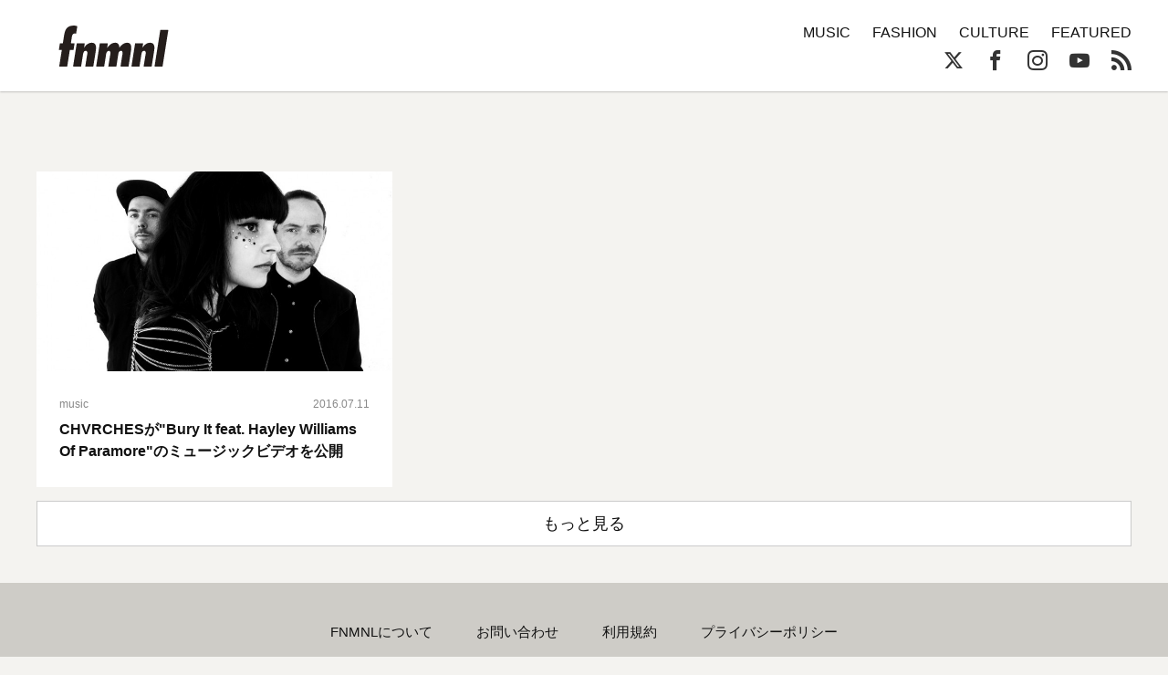

--- FILE ---
content_type: text/html; charset=UTF-8
request_url: https://fnmnl.tv/tag/chvrches
body_size: 10589
content:

<!doctype html>
<html lang="en-US">
<head>
  <meta charset="UTF-8">
  <meta name="google-site-verification" content="zFX9aesGGeK3jMKsWMBmq98J5TXneLk4tllGyj9brRY" />
  <meta name="viewport" content="width=device-width, initial-scale=1">
  <link rel="profile" href="http://gmpg.org/xfn/11">

  <title>CHVRCHES - FNMNL (フェノメナル)</title>
<meta name='robots' content='max-image-preview:large' />
<link rel='dns-prefetch' href='//cdn.jsdelivr.net' />
<link rel='dns-prefetch' href='//cdnjs.cloudflare.com' />
<link rel='dns-prefetch' href='//www.instagram.com' />
<link rel="alternate" type="application/rss+xml" title="FNMNL (フェノメナル) &raquo; Feed" href="https://fnmnl.tv/feed" />
<link rel="alternate" type="application/rss+xml" title="FNMNL (フェノメナル) &raquo; Comments Feed" href="https://fnmnl.tv/comments/feed" />
<link rel="alternate" type="application/rss+xml" title="FNMNL (フェノメナル) &raquo; CHVRCHES Tag Feed" href="https://fnmnl.tv/tag/chvrches/feed" />
<script type="text/javascript">
/* <![CDATA[ */
window._wpemojiSettings = {"baseUrl":"https:\/\/s.w.org\/images\/core\/emoji\/15.0.3\/72x72\/","ext":".png","svgUrl":"https:\/\/s.w.org\/images\/core\/emoji\/15.0.3\/svg\/","svgExt":".svg","source":{"concatemoji":"https:\/\/fnmnl.tv\/wp-includes\/js\/wp-emoji-release.min.js?ver=6.5.7"}};
/*! This file is auto-generated */
!function(i,n){var o,s,e;function c(e){try{var t={supportTests:e,timestamp:(new Date).valueOf()};sessionStorage.setItem(o,JSON.stringify(t))}catch(e){}}function p(e,t,n){e.clearRect(0,0,e.canvas.width,e.canvas.height),e.fillText(t,0,0);var t=new Uint32Array(e.getImageData(0,0,e.canvas.width,e.canvas.height).data),r=(e.clearRect(0,0,e.canvas.width,e.canvas.height),e.fillText(n,0,0),new Uint32Array(e.getImageData(0,0,e.canvas.width,e.canvas.height).data));return t.every(function(e,t){return e===r[t]})}function u(e,t,n){switch(t){case"flag":return n(e,"\ud83c\udff3\ufe0f\u200d\u26a7\ufe0f","\ud83c\udff3\ufe0f\u200b\u26a7\ufe0f")?!1:!n(e,"\ud83c\uddfa\ud83c\uddf3","\ud83c\uddfa\u200b\ud83c\uddf3")&&!n(e,"\ud83c\udff4\udb40\udc67\udb40\udc62\udb40\udc65\udb40\udc6e\udb40\udc67\udb40\udc7f","\ud83c\udff4\u200b\udb40\udc67\u200b\udb40\udc62\u200b\udb40\udc65\u200b\udb40\udc6e\u200b\udb40\udc67\u200b\udb40\udc7f");case"emoji":return!n(e,"\ud83d\udc26\u200d\u2b1b","\ud83d\udc26\u200b\u2b1b")}return!1}function f(e,t,n){var r="undefined"!=typeof WorkerGlobalScope&&self instanceof WorkerGlobalScope?new OffscreenCanvas(300,150):i.createElement("canvas"),a=r.getContext("2d",{willReadFrequently:!0}),o=(a.textBaseline="top",a.font="600 32px Arial",{});return e.forEach(function(e){o[e]=t(a,e,n)}),o}function t(e){var t=i.createElement("script");t.src=e,t.defer=!0,i.head.appendChild(t)}"undefined"!=typeof Promise&&(o="wpEmojiSettingsSupports",s=["flag","emoji"],n.supports={everything:!0,everythingExceptFlag:!0},e=new Promise(function(e){i.addEventListener("DOMContentLoaded",e,{once:!0})}),new Promise(function(t){var n=function(){try{var e=JSON.parse(sessionStorage.getItem(o));if("object"==typeof e&&"number"==typeof e.timestamp&&(new Date).valueOf()<e.timestamp+604800&&"object"==typeof e.supportTests)return e.supportTests}catch(e){}return null}();if(!n){if("undefined"!=typeof Worker&&"undefined"!=typeof OffscreenCanvas&&"undefined"!=typeof URL&&URL.createObjectURL&&"undefined"!=typeof Blob)try{var e="postMessage("+f.toString()+"("+[JSON.stringify(s),u.toString(),p.toString()].join(",")+"));",r=new Blob([e],{type:"text/javascript"}),a=new Worker(URL.createObjectURL(r),{name:"wpTestEmojiSupports"});return void(a.onmessage=function(e){c(n=e.data),a.terminate(),t(n)})}catch(e){}c(n=f(s,u,p))}t(n)}).then(function(e){for(var t in e)n.supports[t]=e[t],n.supports.everything=n.supports.everything&&n.supports[t],"flag"!==t&&(n.supports.everythingExceptFlag=n.supports.everythingExceptFlag&&n.supports[t]);n.supports.everythingExceptFlag=n.supports.everythingExceptFlag&&!n.supports.flag,n.DOMReady=!1,n.readyCallback=function(){n.DOMReady=!0}}).then(function(){return e}).then(function(){var e;n.supports.everything||(n.readyCallback(),(e=n.source||{}).concatemoji?t(e.concatemoji):e.wpemoji&&e.twemoji&&(t(e.twemoji),t(e.wpemoji)))}))}((window,document),window._wpemojiSettings);
/* ]]> */
</script>
<!-- fnmnl.tv is managing ads with Advanced Ads --><script id="fnmnl-ready">
			window.advanced_ads_ready=function(e,a){a=a||"complete";var d=function(e){return"interactive"===a?"loading"!==e:"complete"===e};d(document.readyState)?e():document.addEventListener("readystatechange",(function(a){d(a.target.readyState)&&e()}),{once:"interactive"===a})},window.advanced_ads_ready_queue=window.advanced_ads_ready_queue||[];		</script>
		<link rel='stylesheet' id='mci-footnotes-jquery-tooltips-pagelayout-none-css' href='https://fnmnl.tv/wp-content/plugins/footnotes/css/footnotes-jqttbrpl0.min.css?ver=2.7.3' type='text/css' media='all' />
<style id='wp-emoji-styles-inline-css' type='text/css'>

	img.wp-smiley, img.emoji {
		display: inline !important;
		border: none !important;
		box-shadow: none !important;
		height: 1em !important;
		width: 1em !important;
		margin: 0 0.07em !important;
		vertical-align: -0.1em !important;
		background: none !important;
		padding: 0 !important;
	}
</style>
<link rel='stylesheet' id='wp-block-library-css' href='https://fnmnl.tv/wp-includes/css/dist/block-library/style.min.css?ver=6.5.7' type='text/css' media='all' />
<style id='classic-theme-styles-inline-css' type='text/css'>
/*! This file is auto-generated */
.wp-block-button__link{color:#fff;background-color:#32373c;border-radius:9999px;box-shadow:none;text-decoration:none;padding:calc(.667em + 2px) calc(1.333em + 2px);font-size:1.125em}.wp-block-file__button{background:#32373c;color:#fff;text-decoration:none}
</style>
<style id='global-styles-inline-css' type='text/css'>
body{--wp--preset--color--black: #000000;--wp--preset--color--cyan-bluish-gray: #abb8c3;--wp--preset--color--white: #ffffff;--wp--preset--color--pale-pink: #f78da7;--wp--preset--color--vivid-red: #cf2e2e;--wp--preset--color--luminous-vivid-orange: #ff6900;--wp--preset--color--luminous-vivid-amber: #fcb900;--wp--preset--color--light-green-cyan: #7bdcb5;--wp--preset--color--vivid-green-cyan: #00d084;--wp--preset--color--pale-cyan-blue: #8ed1fc;--wp--preset--color--vivid-cyan-blue: #0693e3;--wp--preset--color--vivid-purple: #9b51e0;--wp--preset--gradient--vivid-cyan-blue-to-vivid-purple: linear-gradient(135deg,rgba(6,147,227,1) 0%,rgb(155,81,224) 100%);--wp--preset--gradient--light-green-cyan-to-vivid-green-cyan: linear-gradient(135deg,rgb(122,220,180) 0%,rgb(0,208,130) 100%);--wp--preset--gradient--luminous-vivid-amber-to-luminous-vivid-orange: linear-gradient(135deg,rgba(252,185,0,1) 0%,rgba(255,105,0,1) 100%);--wp--preset--gradient--luminous-vivid-orange-to-vivid-red: linear-gradient(135deg,rgba(255,105,0,1) 0%,rgb(207,46,46) 100%);--wp--preset--gradient--very-light-gray-to-cyan-bluish-gray: linear-gradient(135deg,rgb(238,238,238) 0%,rgb(169,184,195) 100%);--wp--preset--gradient--cool-to-warm-spectrum: linear-gradient(135deg,rgb(74,234,220) 0%,rgb(151,120,209) 20%,rgb(207,42,186) 40%,rgb(238,44,130) 60%,rgb(251,105,98) 80%,rgb(254,248,76) 100%);--wp--preset--gradient--blush-light-purple: linear-gradient(135deg,rgb(255,206,236) 0%,rgb(152,150,240) 100%);--wp--preset--gradient--blush-bordeaux: linear-gradient(135deg,rgb(254,205,165) 0%,rgb(254,45,45) 50%,rgb(107,0,62) 100%);--wp--preset--gradient--luminous-dusk: linear-gradient(135deg,rgb(255,203,112) 0%,rgb(199,81,192) 50%,rgb(65,88,208) 100%);--wp--preset--gradient--pale-ocean: linear-gradient(135deg,rgb(255,245,203) 0%,rgb(182,227,212) 50%,rgb(51,167,181) 100%);--wp--preset--gradient--electric-grass: linear-gradient(135deg,rgb(202,248,128) 0%,rgb(113,206,126) 100%);--wp--preset--gradient--midnight: linear-gradient(135deg,rgb(2,3,129) 0%,rgb(40,116,252) 100%);--wp--preset--font-size--small: 13px;--wp--preset--font-size--medium: 20px;--wp--preset--font-size--large: 36px;--wp--preset--font-size--x-large: 42px;--wp--preset--spacing--20: 0.44rem;--wp--preset--spacing--30: 0.67rem;--wp--preset--spacing--40: 1rem;--wp--preset--spacing--50: 1.5rem;--wp--preset--spacing--60: 2.25rem;--wp--preset--spacing--70: 3.38rem;--wp--preset--spacing--80: 5.06rem;--wp--preset--shadow--natural: 6px 6px 9px rgba(0, 0, 0, 0.2);--wp--preset--shadow--deep: 12px 12px 50px rgba(0, 0, 0, 0.4);--wp--preset--shadow--sharp: 6px 6px 0px rgba(0, 0, 0, 0.2);--wp--preset--shadow--outlined: 6px 6px 0px -3px rgba(255, 255, 255, 1), 6px 6px rgba(0, 0, 0, 1);--wp--preset--shadow--crisp: 6px 6px 0px rgba(0, 0, 0, 1);}:where(.is-layout-flex){gap: 0.5em;}:where(.is-layout-grid){gap: 0.5em;}body .is-layout-flex{display: flex;}body .is-layout-flex{flex-wrap: wrap;align-items: center;}body .is-layout-flex > *{margin: 0;}body .is-layout-grid{display: grid;}body .is-layout-grid > *{margin: 0;}:where(.wp-block-columns.is-layout-flex){gap: 2em;}:where(.wp-block-columns.is-layout-grid){gap: 2em;}:where(.wp-block-post-template.is-layout-flex){gap: 1.25em;}:where(.wp-block-post-template.is-layout-grid){gap: 1.25em;}.has-black-color{color: var(--wp--preset--color--black) !important;}.has-cyan-bluish-gray-color{color: var(--wp--preset--color--cyan-bluish-gray) !important;}.has-white-color{color: var(--wp--preset--color--white) !important;}.has-pale-pink-color{color: var(--wp--preset--color--pale-pink) !important;}.has-vivid-red-color{color: var(--wp--preset--color--vivid-red) !important;}.has-luminous-vivid-orange-color{color: var(--wp--preset--color--luminous-vivid-orange) !important;}.has-luminous-vivid-amber-color{color: var(--wp--preset--color--luminous-vivid-amber) !important;}.has-light-green-cyan-color{color: var(--wp--preset--color--light-green-cyan) !important;}.has-vivid-green-cyan-color{color: var(--wp--preset--color--vivid-green-cyan) !important;}.has-pale-cyan-blue-color{color: var(--wp--preset--color--pale-cyan-blue) !important;}.has-vivid-cyan-blue-color{color: var(--wp--preset--color--vivid-cyan-blue) !important;}.has-vivid-purple-color{color: var(--wp--preset--color--vivid-purple) !important;}.has-black-background-color{background-color: var(--wp--preset--color--black) !important;}.has-cyan-bluish-gray-background-color{background-color: var(--wp--preset--color--cyan-bluish-gray) !important;}.has-white-background-color{background-color: var(--wp--preset--color--white) !important;}.has-pale-pink-background-color{background-color: var(--wp--preset--color--pale-pink) !important;}.has-vivid-red-background-color{background-color: var(--wp--preset--color--vivid-red) !important;}.has-luminous-vivid-orange-background-color{background-color: var(--wp--preset--color--luminous-vivid-orange) !important;}.has-luminous-vivid-amber-background-color{background-color: var(--wp--preset--color--luminous-vivid-amber) !important;}.has-light-green-cyan-background-color{background-color: var(--wp--preset--color--light-green-cyan) !important;}.has-vivid-green-cyan-background-color{background-color: var(--wp--preset--color--vivid-green-cyan) !important;}.has-pale-cyan-blue-background-color{background-color: var(--wp--preset--color--pale-cyan-blue) !important;}.has-vivid-cyan-blue-background-color{background-color: var(--wp--preset--color--vivid-cyan-blue) !important;}.has-vivid-purple-background-color{background-color: var(--wp--preset--color--vivid-purple) !important;}.has-black-border-color{border-color: var(--wp--preset--color--black) !important;}.has-cyan-bluish-gray-border-color{border-color: var(--wp--preset--color--cyan-bluish-gray) !important;}.has-white-border-color{border-color: var(--wp--preset--color--white) !important;}.has-pale-pink-border-color{border-color: var(--wp--preset--color--pale-pink) !important;}.has-vivid-red-border-color{border-color: var(--wp--preset--color--vivid-red) !important;}.has-luminous-vivid-orange-border-color{border-color: var(--wp--preset--color--luminous-vivid-orange) !important;}.has-luminous-vivid-amber-border-color{border-color: var(--wp--preset--color--luminous-vivid-amber) !important;}.has-light-green-cyan-border-color{border-color: var(--wp--preset--color--light-green-cyan) !important;}.has-vivid-green-cyan-border-color{border-color: var(--wp--preset--color--vivid-green-cyan) !important;}.has-pale-cyan-blue-border-color{border-color: var(--wp--preset--color--pale-cyan-blue) !important;}.has-vivid-cyan-blue-border-color{border-color: var(--wp--preset--color--vivid-cyan-blue) !important;}.has-vivid-purple-border-color{border-color: var(--wp--preset--color--vivid-purple) !important;}.has-vivid-cyan-blue-to-vivid-purple-gradient-background{background: var(--wp--preset--gradient--vivid-cyan-blue-to-vivid-purple) !important;}.has-light-green-cyan-to-vivid-green-cyan-gradient-background{background: var(--wp--preset--gradient--light-green-cyan-to-vivid-green-cyan) !important;}.has-luminous-vivid-amber-to-luminous-vivid-orange-gradient-background{background: var(--wp--preset--gradient--luminous-vivid-amber-to-luminous-vivid-orange) !important;}.has-luminous-vivid-orange-to-vivid-red-gradient-background{background: var(--wp--preset--gradient--luminous-vivid-orange-to-vivid-red) !important;}.has-very-light-gray-to-cyan-bluish-gray-gradient-background{background: var(--wp--preset--gradient--very-light-gray-to-cyan-bluish-gray) !important;}.has-cool-to-warm-spectrum-gradient-background{background: var(--wp--preset--gradient--cool-to-warm-spectrum) !important;}.has-blush-light-purple-gradient-background{background: var(--wp--preset--gradient--blush-light-purple) !important;}.has-blush-bordeaux-gradient-background{background: var(--wp--preset--gradient--blush-bordeaux) !important;}.has-luminous-dusk-gradient-background{background: var(--wp--preset--gradient--luminous-dusk) !important;}.has-pale-ocean-gradient-background{background: var(--wp--preset--gradient--pale-ocean) !important;}.has-electric-grass-gradient-background{background: var(--wp--preset--gradient--electric-grass) !important;}.has-midnight-gradient-background{background: var(--wp--preset--gradient--midnight) !important;}.has-small-font-size{font-size: var(--wp--preset--font-size--small) !important;}.has-medium-font-size{font-size: var(--wp--preset--font-size--medium) !important;}.has-large-font-size{font-size: var(--wp--preset--font-size--large) !important;}.has-x-large-font-size{font-size: var(--wp--preset--font-size--x-large) !important;}
.wp-block-navigation a:where(:not(.wp-element-button)){color: inherit;}
:where(.wp-block-post-template.is-layout-flex){gap: 1.25em;}:where(.wp-block-post-template.is-layout-grid){gap: 1.25em;}
:where(.wp-block-columns.is-layout-flex){gap: 2em;}:where(.wp-block-columns.is-layout-grid){gap: 2em;}
.wp-block-pullquote{font-size: 1.5em;line-height: 1.6;}
</style>
<link rel='stylesheet' id='contact-form-7-css' href='https://fnmnl.tv/wp-content/plugins/contact-form-7/includes/css/styles.css?ver=5.7.7' type='text/css' media='all' />
<link rel='stylesheet' id='advanced-ads-layer-fancybox-css-css' href='https://fnmnl.tv/wp-content/plugins/advanced-ads-layer/public/assets/fancybox/jquery.fancybox-1.3.4.css?ver=1.3.4' type='text/css' media='all' />
<link rel='stylesheet' id='metaslider-flex-slider-css' href='https://fnmnl.tv/wp-content/plugins/ml-slider/assets/sliders/flexslider/flexslider.css?ver=3.31.0' type='text/css' media='all' property='stylesheet' />
<link rel='stylesheet' id='metaslider-public-css' href='https://fnmnl.tv/wp-content/plugins/ml-slider/assets/metaslider/public.css?ver=3.31.0' type='text/css' media='all' property='stylesheet' />
<link rel='stylesheet' id='fnmnl2018-style-css' href='https://fnmnl.tv/wp-content/themes/fnmnl2018_/style.css?ver=6.5.7' type='text/css' media='all' />
<link rel="https://api.w.org/" href="https://fnmnl.tv/wp-json/" /><link rel="alternate" type="application/json" href="https://fnmnl.tv/wp-json/wp/v2/tags/1017" /><link rel="EditURI" type="application/rsd+xml" title="RSD" href="https://fnmnl.tv/xmlrpc.php?rsd" />
<meta name="generator" content="WordPress 6.5.7" />
<script>advads_items = { conditions: {}, display_callbacks: {}, display_effect_callbacks: {}, hide_callbacks: {}, backgrounds: {}, effect_durations: {}, close_functions: {}, showed: [] };</script><style type="text/css" id="fnmnl-layer-custom-css"></style><script type="text/javascript">
		var advadsCfpQueue = [];
		var advadsCfpAd = function( adID ){
			if ( 'undefined' == typeof advadsProCfp ) { advadsCfpQueue.push( adID ) } else { advadsProCfp.addElement( adID ) }
		};
		</script>
		<style type="text/css">.recentcomments a{display:inline !important;padding:0 !important;margin:0 !important;}</style><!-- There is no amphtml version available for this URL. -->		<script type="text/javascript">
			if ( typeof advadsGATracking === 'undefined' ) {
				window.advadsGATracking = {
					delayedAds: {},
					deferedAds: {}
				};
			}
		</script>
		
<style type="text/css" media="all">
.footnotes_reference_container {margin-top: 24px !important; margin-bottom: 0px !important;}
.footnote_container_prepare > p {border-bottom: 1px solid #aaaaaa !important;}
.footnote_tooltip { font-size: 13px !important; color: #000000 !important; background-color: #ffffff !important; border-width: 1px !important; border-style: solid !important; border-color: #cccc99 !important; -webkit-box-shadow: 2px 2px 11px #666666; -moz-box-shadow: 2px 2px 11px #666666; box-shadow: 2px 2px 11px #666666; max-width: 450px !important;}


</style>

<!-- OGP -->
<meta property="og:type" content="blog">
<meta property="og:description" content="音楽・ファッション・カルチャーメディア">
<meta property="og:title" content="FNMNL (フェノメナル)">
<meta property="og:url" content="https://fnmnl.tv">
<meta property="og:image" content="https://fnmnl.tv/wp-content/themes/fnmnl2018_/images/og-image.jpg">
<meta property="og:site_name" content="FNMNL (フェノメナル)">
<meta property="og:locale" content="ja_JP" />
<meta property="fb:app_id" content="1180354271986314">
<!-- /OGP -->

<!-- updated:2024.02.02 start -->
<style>
#post .post-text img,
#post .post-text figure {
  margin-bottom: 24px;
}
.post-text p a{
  word-wrap: break-word;
}
.article-description .desc {
  display:none;
}
</style>

<link rel="icon" href="https://cdn.fnmnl.tv/wp-content/uploads/2020/02/03235157/favicon.png" sizes="32x32" />
<link rel="icon" href="https://cdn.fnmnl.tv/wp-content/uploads/2020/02/03235157/favicon.png" sizes="192x192" />
<link rel="apple-touch-icon" href="https://cdn.fnmnl.tv/wp-content/uploads/2020/02/03235157/favicon.png" />
<meta name="msapplication-TileImage" content="https://cdn.fnmnl.tv/wp-content/uploads/2020/02/03235157/favicon.png" />
<!-- updated:2024.02.02 end -->
</head>

<body id="category" class="infinite-archive">
  <div id="fb-root"></div>
  <script>(function(d, s, id) {
      var js, fjs = d.getElementsByTagName(s)[0];
      if (d.getElementById(id)) return;
      js = d.createElement(s); js.id = id;
      js.src = "//connect.facebook.net/ja_JP/sdk.js#xfbml=1&version=v2.7&appId=1180354271986314";
      fjs.parentNode.insertBefore(js, fjs);
    }(document, 'script', 'facebook-jssdk'));</script>

  <svg version="1.1" class="defs" xmlns="http://www.w3.org/2000/svg" xmlns:xlink="http://www.w3.org/1999/xlink">
    <defs>
      <symbol id="logo" viewBox="0 0 201.58 75.69">
      <defs>
        <style>.b{fill:#251e1c;stroke-width:0px;}</style>
      </defs>
      <path class="b" d="M6.75,32.73c.28,0,.52-.21.57-.49l2.23-14.41C11.23,7.87,14.38,0,27.59,0c2.04,0,3.98.45,5.84,1.1.26.09.42.36.38.64l-2.07,12.77c-.05.33-.37.54-.7.47-.54-.13-1.35-.29-1.98-.29-4.72,0-5.04,5.35-5.56,8.6l-1.36,8.78c-.05.35.22.66.57.66h5.48c.35,0,.62.31.57.66l-1.71,11.02c-.04.28-.28.49-.57.49h-5.84c-.28,0-.52.21-.57.48l-4.76,29.83c-.04.28-.28.48-.57.48H1.12c-.35,0-.62-.32-.57-.66l4.7-29.47c.06-.35-.21-.66-.57-.66H.57c-.35,0-.62-.31-.57-.66l1.71-11.02c.04-.28.28-.49.57-.49h4.47Z"/>
      <path class="b" d="M46.41,40.91h.21c2.73-5.04,7.97-9.23,13.74-9.23,10.91,0,7.97,12.17,6.82,19.82l-3.77,23.71c-.04.28-.28.48-.57.48h-13.63c-.35,0-.62-.32-.57-.66l2.91-18.39c.42-2.73,2.62-10.07-2.1-10.07-3.36,0-4.51,3.46-4.93,6.08l-3.59,22.56c-.04.28-.28.48-.57.48h-13.63c-.35,0-.62-.32-.57-.66l6.63-41.82c.04-.28.28-.48.57-.48h13.63c.35,0,.62.31.57.66l-1.16,7.52Z"/>
      <path class="b" d="M88.93,41.22h.21c3.36-5.14,8.29-9.54,14.58-9.54,5.46,0,7.66,4.2,7.66,9.02h.21c3.15-4.72,8.5-9.02,14.16-9.02,9.54,0,7.87,10.59,6.71,17.41l-4.08,26.12c-.04.28-.28.48-.57.48h-13.63c-.35,0-.62-.31-.57-.66l2.79-18.08c.52-2.73,2.41-10.49-1.99-10.49-3.46,0-4.51,3.57-4.93,5.98l-3.55,22.77c-.04.28-.28.48-.57.48h-13.63c-.35,0-.62-.32-.57-.66l3-19.02c.42-2.62,2.2-9.33-1.99-9.33-3.67,0-4.72,3.36-5.14,6.08l-3.55,22.45c-.04.28-.28.48-.57.48h-13.63c-.35,0-.62-.32-.57-.66l6.59-41.82c.04-.28.28-.48.57-.48h13.63c.35,0,.62.31.57.66l-1.16,7.84Z"/>
      <path class="b" d="M154,40.91h.21c2.73-5.04,7.97-9.23,13.74-9.23,10.91,0,7.97,12.17,6.82,19.82l-3.76,23.71c-.04.28-.28.48-.57.48h-13.63c-.35,0-.62-.32-.57-.66l2.89-18.39c.42-2.73,2.62-10.07-2.1-10.07-3.36,0-4.51,3.46-4.93,6.08l-3.55,22.56c-.04.28-.28.48-.57.48h-13.63c-.35,0-.62-.32-.57-.66l6.59-41.82c.04-.28.28-.48.57-.48h13.63c.35,0,.62.31.57.66l-1.16,7.52Z"/>
      <path class="b" d="M201.57,8.73l-10.5,66.48c-.04.28-.28.48-.57.48h-13.63c-.35,0-.62-.32-.57-.66l10.5-66.48c.04-.28.28-.48.57-.48h13.63c.35,0,.62.32.57.66Z"/>
      </symbol>
      <symbol id="ex-logo" viewBox="0 0 450 120">
        <path d="M358.2,1.2v117.7c0,0.6-0.5,1.2-1.2,1.2h-10.8c-0.4,0-0.7-0.2-0.9-0.5l-65.9-85c-0.1-0.2-0.4-0.1-0.4,0.1v84.2c0,0.6-0.5,1.2-1.2,1.2H263c-0.6,0-1.2-0.5-1.2-1.2V34.6c0-0.2-0.3-0.3-0.4-0.1l-30.9,39.8c-0.2,0.3-0.6,0.5-0.9,0.5h-7.2c-0.4,0-0.7-0.2-0.9-0.5l-30.9-39.8c-0.1-0.2-0.4-0.1-0.4,0.1v84.2c0,0.6-0.5,1.2-1.2,1.2h-10.8c-0.4,0-0.7-0.2-0.9-0.5l-65.9-85c-0.1-0.2-0.4-0.1-0.4,0.1v84.2c0,0.6-0.5,1.2-1.2,1.2H95c-0.6,0-1.2-0.5-1.2-1.2V1.2C93.8,0.5,94.3,0,95,0h10.8c0.4,0,0.7,0.2,0.9,0.4l65.9,85.1c0.1,0.2,0.4,0.1,0.4-0.1V1.2c0-0.6,0.5-1.2,1.2-1.2H185c0.4,0,0.7,0.2,0.9,0.4l39.9,51.5c0.1,0.1,0.3,0.1,0.4,0l39.9-51.5c0.2-0.3,0.6-0.4,0.9-0.4h6.8c0.4,0,0.7,0.2,0.9,0.4l65.9,85.1c0.1,0.2,0.4,0.1,0.4-0.2V1.2c0-0.6,0.5-1.2,1.2-1.2h14.8C357.7,0,358.2,0.5,358.2,1.2z M85.3,0H1.2C0.5,0,0,0.5,0,1.2v117.7c0,0.6,0.5,1.2,1.2,1.2H16c0.6,0,1.2-0.5,1.2-1.2V69.3c0-0.4,0.3-0.7,0.7-0.7l52,0c1,0,1.5-1.1,0.9-1.9L59.2,51.9c-0.2-0.3-0.6-0.5-0.9-0.5H17.8c-0.4,0-0.7-0.3-0.7-0.7v-33c0-0.4,0.3-0.7,0.7-0.7h67.5c0.6,0,1.2-0.5,1.2-1.2V1.2C86.5,0.5,85.9,0,85.3,0z M448.9,102.8h-64.2c-0.4,0-0.7-0.3-0.7-0.7V1.2c0-0.6-0.5-1.2-1.2-1.2H368c-0.6,0-1.2,0.5-1.2,1.2v117.7c0,0.6,0.5,1.2,1.2,1.2h80.9c0.6,0,1.2-0.5,1.2-1.2V104C450,103.4,449.5,102.8,448.9,102.8z"/>
      </symbol>

      <symbol id="arrow" viewBox="0 0 17.5 37.5">
        <path d="M16.6,20.9L0,37.5v-3.2l15-15c0.3-0.3,0.3-0.8,0-1.1L0,3.2V0l16.6,16.6C17.8,17.8,17.8,19.7,16.6,20.9z"/>
      </symbol>
      
      <symbol id="play" viewBox="0 0 65.7 74">
        <path d="M6,6l53.7,31L6,68V6 M6,0C5,0,3.9,0.3,3,0.8C1.1,1.9,0,3.9,0,6v62c0,2.1,1.1,4.1,3,5.2C3.9,73.7,5,74,6,74s2.1-0.3,3-0.8 l53.7-31c1.9-1.1,3-3.1,3-5.2s-1.1-4.1-3-5.2L9,0.8C8.1,0.3,7,0,6,0L6,0z"/>
      </symbol>
    </defs>
  </svg>
  
  <header>
    <div class="container">
      <a href="https://fnmnl.tv/" class="logo" data-wpel-link="internal">
        <svg class="logo-image"><use xmlns:xlink="http://www.w3.org/1999/xlink" xlink:href="#logo"></use></svg>
      </a>

      <nav class="icon-menu">
        <figure class="line line1"></figure>
        <figure class="line line2"></figure>
        <figure class="line line3"></figure>
      </nav>
    </div>
  </header>
  
  <nav id="menu">
    <div class="container clearfix">
      <form role="search" method="get" action="https://fnmnl.tv/">
        <input type="search" name="s" class="search-field" placeholder="Search…" />
        <button type="submit" class="btn-search icon-search"></button>
      </form>

      <ul class="categories">
        <li><a href="/category/music" data-wpel-link="internal">MUSIC</a></li>
        <li><a href="/category/fashion" data-wpel-link="internal">FASHION</a></li>
        <li><a href="/category/culture" data-wpel-link="internal">CULTURE</a></li>
        <li><a href="/category/featured" data-wpel-link="internal">FEATURED</a></li>
        <!-- <li><a href="https://fnmnl.myshopify.com/" target="_blank" data-wpel-link="external" rel="external noopener noreferrer">STORE</a></li> -->
      </ul>

      <ul class="socials">
        <li><a href="https://twitter.com/fnmnltv" class="icon-x" target="_blank" data-wpel-link="external" rel="external noopener noreferrer"></a></li>
        <li><a href="https://www.facebook.com/fnmnltv/" class="icon-facebook" target="_blank" data-wpel-link="external" rel="external noopener noreferrer"></a></li>
        <li><a href="https://www.instagram.com/fnmnltv/" class="icon-instagram" target="_blank" data-wpel-link="external" rel="external noopener noreferrer"></a></li>
        <li><a href="https://www.youtube.com/@fnmnl1832" class="icon-youtube" target="_blank" data-wpel-link="external" rel="external noopener noreferrer"></a></li>
        <li><a href="https://fnmnl.tv/feed" class="icon-rss" target="_blank" data-wpel-link="internal"></a></li>
      </ul>
    </div>

    <div class="menu-footer">
      <div class="container">
        <ul class="footer-link">
          <li><a href="https://fnmnl.tv/about/" data-wpel-link="internal">FNMNLについて</a></li>
          <li><a href="https://fnmnl.tv/writer/" data-wpel-link="internal">ライター</a></li>
          <li><a href="https://fnmnl.tv/recruit/" data-wpel-link="internal">採用情報</a></li>
          <li><a href="https://fnmnl.tv/contact/" data-wpel-link="internal">お問い合わせ</a></li>
          <li><a href="https://fnmnl.tv/terms/" data-wpel-link="internal">利用規約</a></li>
          <li><a href="https://fnmnl.tv/privacy/" data-wpel-link="internal">プライバシーポリシー</a></li>
        </ul>

        <address class="copyright">© SPACE SHOWER NETWORKS INC.</address>
      </div>
    </div>
  </nav>
  
  <section id="primal-header">
    <div class="container">
      <a href="https://fnmnl.tv/" class="logo" data-wpel-link="internal">
        <svg class="logo-image"><use xmlns:xlink="http://www.w3.org/1999/xlink" xlink:href="#logo"></use></svg>
      </a>

      <ul class="categories">
        <li><a href="/category/music" data-wpel-link="internal">MUSIC</a></li>
        <li><a href="/category/fashion" data-wpel-link="internal">FASHION</a></li>
        <li><a href="/category/culture" data-wpel-link="internal">CULTURE</a></li>
        <li><a href="/category/featured" data-wpel-link="internal">FEATURED</a></li>
        <!-- <li><a href="https://fnmnl.myshopify.com/" target="_blank" data-wpel-link="external" rel="external noopener noreferrer">STORE</a></li> -->
      </ul>

      <ul class="socials">
        <li><a href="https://twitter.com/fnmnltv" class="icon-x" target="_blank" data-wpel-link="external" rel="external noopener noreferrer"></a></li>
        <li><a href="https://www.facebook.com/fnmnltv/" class="icon-facebook" target="_blank" data-wpel-link="external" rel="external noopener noreferrer"></a></li>
        <li><a href="https://www.instagram.com/fnmnltv/" class="icon-instagram" target="_blank" data-wpel-link="external" rel="external noopener noreferrer"></a></li>
        <li><a href="https://www.youtube.com/@fnmnl1832" class="icon-youtube" target="_blank" data-wpel-link="external" rel="external noopener noreferrer"></a></li>
        <li><a href="https://fnmnl.tv/feed" class="icon-rss" target="_blank" data-wpel-link="internal"></a></li>
      </ul>
    </div>
  </section>

<section id="articles">
  <div class="writer-profile container"><figure class="writer-thumb"><img src="" alt="" /></figure><div class="writer-text"><span class="writer-title"></span></div></div>  
  <div class="article-container container">
    

<article class="article-block">
  <a href="https://fnmnl.tv/2016/07/11/3002" class="article-link" data-wpel-link="internal"></a>

  <figure class="article-thumb">
    <div class="article-thumb-placeholder" style="background-image:url(https://fnmnl.tv/wp-content/uploads/2016/07/11174441/CHVRCHES-%EF%BC%8F-Every-Open-Eye-a-syaCredit_Danny-Clinch-e1468226700718-746x421.jpg)" />  </figure>

  <div class="article-text">

    <a href="https://fnmnl.tv/category/music" class="article-category" data-wpel-link="internal">music</a>    <span class="article-date">
      2016.07.11    </span>

    <h3 class="article-title">CHVRCHESが&quot;Bury It feat. Hayley Williams Of Paramore&quot;のミュージックビデオを公開</h3>

    <span class="article-description">
      グラスゴー出身の人気エレクトロポップバンドによるアニメを用いた新MV    </span>
  </div>
</article>  </div>
  <nav class="pagenav">
      </nav>
  <a href="#" class="load-more container">もっと見る</a>
</section>


<footer>
  <div class="container">
    <ul class="footer-link">
      <li><a href="https://fnmnl.tv/about/" data-wpel-link="internal">FNMNLについて</a></li>
      <!-- <li><a href="https://fnmnl.tv/writer/" data-wpel-link="internal">ライター</a></li> -->
      <!-- <li><a href="https://fnmnl.tv/recruit/" data-wpel-link="internal">採用情報</a></li> -->
      <li><a href="https://fnmnl.tv/contact/" data-wpel-link="internal">お問い合わせ</a></li>
      <li><a href="https://fnmnl.tv/terms/" data-wpel-link="internal">利用規約</a></li>
      <li><a href="https://fnmnl.tv/privacy/" data-wpel-link="internal">プライバシーポリシー</a></li>
    </ul>
    
    <ul class="socials">
      <li><a href="https://twitter.com/fnmnltv" class="icon-x" target="_blank" data-wpel-link="external" rel="external noopener noreferrer"></a></li>
      <li><a href="https://www.facebook.com/fnmnltv/" class="icon-facebook" target="_blank" data-wpel-link="external" rel="external noopener noreferrer"></a></li>
      <li><a href="https://www.instagram.com/fnmnltv/" class="icon-instagram" target="_blank" data-wpel-link="external" rel="external noopener noreferrer"></a></li>
      <li><a href="https://www.youtube.com/@fnmnl1832" class="icon-youtube" target="_blank" data-wpel-link="external" rel="external noopener noreferrer"></a></li>
      <li><a href="https://fnmnl.tv/feed" class="icon-rss" target="_blank" data-wpel-link="internal"></a></li>
    </ul>
    
    <address class="copyright">© SPACE SHOWER NETWORKS INC.</address>
  </div>
</footer>


<script type="text/javascript" src="https://fnmnl.tv/wp-includes/js/jquery/jquery.min.js?ver=3.7.1" id="jquery-core-js"></script>
<script type="text/javascript" src="https://fnmnl.tv/wp-includes/js/jquery/jquery-migrate.min.js?ver=3.4.1" id="jquery-migrate-js"></script>
<script type="text/javascript" src="https://fnmnl.tv/wp-content/plugins/footnotes/js/jquery.tools.min.js?ver=1.2.7.redacted.2" id="mci-footnotes-jquery-tools-js"></script>
<script type="text/javascript" src="https://fnmnl.tv/wp-includes/js/jquery/ui/core.min.js?ver=1.13.2" id="jquery-ui-core-js"></script>
<script type="text/javascript" src="https://fnmnl.tv/wp-includes/js/jquery/ui/tooltip.min.js?ver=1.13.2" id="jquery-ui-tooltip-js"></script>
<script type="text/javascript" src="https://fnmnl.tv/wp-content/plugins/contact-form-7/includes/swv/js/index.js?ver=5.7.7" id="swv-js"></script>
<script type="text/javascript" id="contact-form-7-js-extra">
/* <![CDATA[ */
var wpcf7 = {"api":{"root":"https:\/\/fnmnl.tv\/wp-json\/","namespace":"contact-form-7\/v1"}};
/* ]]> */
</script>
<script type="text/javascript" src="https://fnmnl.tv/wp-content/plugins/contact-form-7/includes/js/index.js?ver=5.7.7" id="contact-form-7-js"></script>
<script type="text/javascript" src="https://fnmnl.tv/wp-content/plugins/advanced-ads-layer/public/assets/fancybox/jquery.fancybox-1.3.4-patched.js?ver=1.3.4" id="advanced-ads-layer-fancybox-js-js"></script>
<script type="text/javascript" id="advanced-ads-layer-footer-js-js-extra">
/* <![CDATA[ */
var advanced_ads_layer_settings = {"layer_class":"fnmnl-layer","placements":["popup"]};
/* ]]> */
</script>
<script type="text/javascript" src="https://fnmnl.tv/wp-content/plugins/advanced-ads-layer/public/assets/js/layer.js?ver=1.7.5" id="advanced-ads-layer-footer-js-js"></script>
<script type="text/javascript" id="advanced-ads-advanced-js-js-extra">
/* <![CDATA[ */
var advads_options = {"blog_id":"1","privacy":{"enabled":false,"state":"not_needed"}};
/* ]]> */
</script>
<script type="text/javascript" src="https://fnmnl.tv/wp-content/plugins/advanced-ads/public/assets/js/advanced.min.js?ver=1.44.0" id="advanced-ads-advanced-js-js"></script>
<script type="text/javascript" id="advanced-ads-responsive-js-extra">
/* <![CDATA[ */
var advanced_ads_responsive = {"reload_on_resize":"1"};
/* ]]> */
</script>
<script type="text/javascript" src="https://fnmnl.tv/wp-content/plugins/advanced-ads-responsive/public/assets/js/script.js?ver=1.10.3" id="advanced-ads-responsive-js"></script>
<script type="text/javascript" id="advanced_ads_pro/visitor_conditions-js-extra">
/* <![CDATA[ */
var advanced_ads_pro_visitor_conditions = {"referrer_cookie_name":"advanced_ads_pro_visitor_referrer","referrer_exdays":"365","page_impr_cookie_name":"advanced_ads_page_impressions","page_impr_exdays":"3650"};
/* ]]> */
</script>
<script type="text/javascript" src="https://fnmnl.tv/wp-content/plugins/advanced-ads-pro/modules/advanced-visitor-conditions/inc/conditions.min.js?ver=2.17.4" id="advanced_ads_pro/visitor_conditions-js"></script>
<script type="text/javascript" src="https://fnmnl.tv/wp-content/plugins/advanced-ads-pro/assets/js/advanced-ads-pro.min.js?ver=2.17.4" id="advanced-ads-pro/front-js"></script>
<script type="text/javascript" src="https://fnmnl.tv/wp-content/themes/fnmnl2018_/js/navigation.js?ver=20151215" id="fnmnl2018-navigation-js"></script>
<script type="text/javascript" src="https://cdn.jsdelivr.net/npm/slick-carousel@1.8.1/slick/slick.min.js?ver=201801" id="slick-js"></script>
<script type="text/javascript" src="https://cdnjs.cloudflare.com/ajax/libs/jquery-infinitescroll/2.1.0/jquery.infinitescroll.min.js?ver=201801" id="infinite-js"></script>
<script type="text/javascript" src="https://cdn.jsdelivr.net/npm/jquery.waitforimages@2.2.0/dist/jquery.waitforimages.min.js?ver=201801" id="waitforimages-js"></script>
<script type="text/javascript" src="https://fnmnl.tv/wp-content/themes/fnmnl2018_/script/jquery.inview.min.js?ver=201801" id="inview-js"></script>
<script type="text/javascript" src="https://fnmnl.tv/wp-content/themes/fnmnl2018_/script/navi.js?ver=201801" id="fnmnl2018-navi-js"></script>
<script type="text/javascript" src="//www.instagram.com/embed.js?ver=201801" id="instagram_embed-js"></script>
<script type="text/javascript" src="https://fnmnl.tv/wp-content/plugins/ml-slider/assets/sliders/flexslider/jquery.flexslider.min.js?ver=3.31.0" id="metaslider-flex-slider-js"></script>
<script type="text/javascript" id="advadsTrackingScript-js-extra">
/* <![CDATA[ */
var advadsTracking = {"impressionActionName":"aatrack-records","clickActionName":"aatrack-click","targetClass":"fnmnl-target","blogId":"1","frontendPrefix":"fnmnl-"};
/* ]]> */
</script>
<script type="text/javascript" src="https://fnmnl.tv/wp-content/plugins/advanced-ads-tracking/public/assets/js/dist/tracking.min.js?ver=2.3.7" id="advadsTrackingScript-js"></script>
<script type="text/javascript" id="advadsTrackingGAFront-js-extra">
/* <![CDATA[ */
var advadsGALocale = {"Impressions":"Impressions","Clicks":"Clicks"};
/* ]]> */
</script>
<script type="text/javascript" src="https://fnmnl.tv/wp-content/plugins/advanced-ads-tracking/public/assets/js/dist/ga-tracking.min.js?ver=2.3.7" id="advadsTrackingGAFront-js"></script>
<script type="text/javascript" src="https://fnmnl.tv/wp-content/plugins/advanced-ads-tracking/public/assets/js/dist/delayed.min.js?ver=2.3.7" id="advadsTrackingDelayed-js"></script>
<script>window.advads_admin_bar_items = [];</script><script>!function(){window.advanced_ads_ready_queue=window.advanced_ads_ready_queue||[],advanced_ads_ready_queue.push=window.advanced_ads_ready;for(var d=0,a=advanced_ads_ready_queue.length;d<a;d++)advanced_ads_ready(advanced_ads_ready_queue[d])}();</script><script id="fnmnl-tracking">var advads_tracking_ads = {};var advads_tracking_urls = {"1":"https:\/\/fnmnl.tv\/wp-admin\/admin-ajax.php"};var advads_tracking_methods = {"1":"ga"};var advads_tracking_parallel = {"1":false};var advads_tracking_linkbases = {"1":"https:\/\/fnmnl.tv\/linkout\/"};var advads_gatracking_uids = {"1":"UA-76031723-1"};var advads_gatracking_allads = {"1":{"93659":{"title":"FUTURA LABORATORIES \u00d7 NIGOLD by CO:LABS","target":"https:\/\/fnmnl.tv\/2020\/03\/17\/93070","impression":true,"click":true},"93644":{"title":"BAT","target":"https:\/\/fnmnl.tv\/2020\/03\/17\/93070","impression":true,"click":true},"89628":{"title":"VaVa","target":"https:\/\/w.pia.jp\/t\/vava\/","impression":true,"click":true},"81588":{"title":"Miguel","target":"https:\/\/www.livenation.co.jp\/show\/1273432\/miguel\/tokyo\/2019-10-03\/ja?utm_source=fnmnl_banner&utm_medium=paid_social&utm_campaign=miguelbs2019","impression":true,"click":true},"80088":{"title":"Mura Masa","target":"https:\/\/www.americanexpress.com\/jp\/event\/entertainment\/invites.html","impression":true,"click":true},"70568":{"title":"RedBull","target":"http:\/\/www.redbull.com\/jp-ja\/music\/event-series\/red-bull-music-festival-tokyo?utm_source=fnmnl&utm_medium=display&utm_campaign=rbmf2019&utm_content=970*250","impression":true,"click":true}}};var advads_gatracking_anonym = false;var advads_gatracking_transmitpageqs = {};</script><style>
@font-face {
  font-family: 'icomoon2024';
  src:  url('https://fnmnl.tv/wp-content/themes/fnmnl2018_/fonts/icomoon2024.eot?is5329');
  src:  url('https://fnmnl.tv/wp-content/themes/fnmnl2018_/fonts/icomoon2024.eot?is5329#iefix') format('embedded-opentype'),
    url('https://fnmnl.tv/wp-content/themes/fnmnl2018_/fonts/icomoon2024.ttf?is5329') format('truetype'),
    url('https://fnmnl.tv/wp-content/themes/fnmnl2018_/fonts/icomoon2024.woff?is5329') format('woff'),
    url('https://fnmnl.tv/wp-content/themes/fnmnl2018_/fonts/icomoon2024.svg?is5329#icomoon') format('svg');
  font-weight: normal;
  font-style: normal;
}

	[class^="icon-x"], [class*=" icon-x"] {
  /* use !important to prevent issues with browser extensions that change fonts */
  font-family: 'icomoon2024' !important;
  speak: none;
  font-style: normal;
  font-weight: normal;
  font-variant: normal;
  text-transform: none;
  line-height: 1;

  /* Better Font Rendering =========== */
  -webkit-font-smoothing: antialiased;
  -moz-osx-font-smoothing: grayscale;
}

.icon-x:before {
  content: "\e901";
}
#post .post-footer .share-buttons li .share-button.twitter {
    background-color: #000;
}
#post .post-footer .share-buttons li .share-button.twitter:hover, #post .post-footer .share-buttons li .share-button.twitter.hover {
    background-color: #555;
}
#post .post-text h3.help__section_title {
    margin: 30px 0 0;
}
	#post .post-text p.contact-title {
    margin: 30px 0 0;
}
</style>

</body>
</html>
